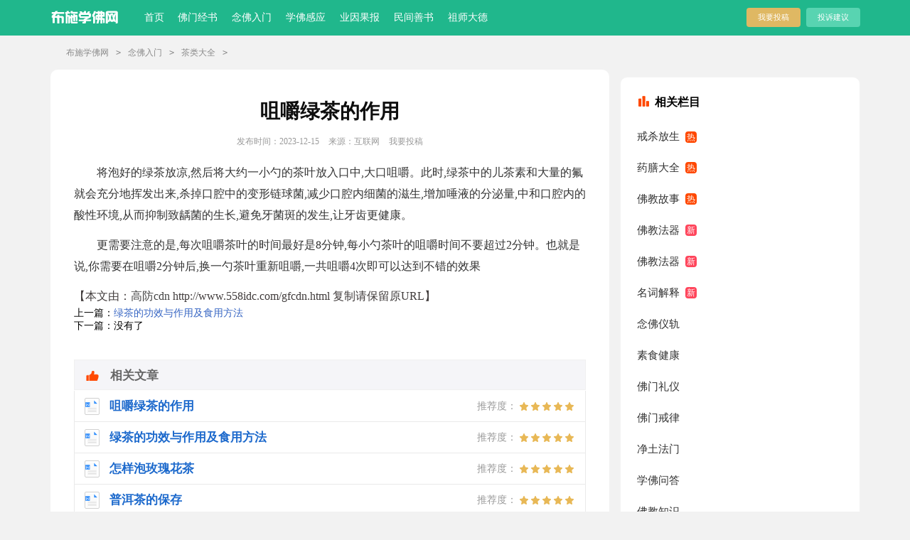

--- FILE ---
content_type: text/html
request_url: http://www.bushi.cc/75709.html
body_size: 4716
content:
<!DOCTYPE html PUBLIC "-//W3C//DTD XHTML 1.0 Transitional//EN" "http://www.w3.org/TR/xhtml1/DTD/xhtml1-transitional.dtd">
<html xmlns="http://www.w3.org/1999/xhtml">
<head>
<meta http-equiv="Content-Type" content="text/html; charset=utf-8" />
<title>咀嚼绿茶的作用 - 布施学佛网</title>
<meta name="keywords" content="咀嚼,绿茶,的,作用,将,泡,好的,绿茶,放凉," />
<meta name="description" content="将泡好的绿茶放凉,然后将大约一小勺的茶叶放入口中,大口咀嚼。此时,绿茶中的儿茶素和大量的氟就会充分地挥发出来,杀掉口腔中的变形链球菌,减少口腔内细菌的滋生,增加唾液的分泌" />
<link rel="canonical" href="http://www.bushi.cc/75709.html" />
<meta name="mobile-agent" content="format=html5;url=http://m.bushi.cc/75709.html">
<meta name="mobile-agent" content="format=wml;url=http://m.bushi.cc/75709.html">
<meta name="mobile-agent" content="format=xhtml;url=http://m.bushi.cc/75709.html">
<script src="/newskins/m/js/m.js" type="text/javascript"></script>
<script type="text/javascript">uaredirect("http://m.bushi.cc/75709.html");</script>
<link rel="stylesheet" type="text/css" href="/newskins/article.css">
<link rel="stylesheet" type="text/css" href="/newskins/pc-style.9.css">
</head>
<body>
<script type="text/javascript">s("header");</script>
<div class="header">
  <div class="main">
    <div class="logo"> <a title="首页" href="/" target="_blank"></a> </div>
    <div class="nav"> 		  	<li><a href="/" target="_blank">首页</a></li>
			<li><a href="/fmbooks/" target="_blank">佛门经书</a></li><li><a href="/nfrm/" target="_blank">念佛入门</a></li><li><a href="/xfgy/" target="_blank">学佛感应</a></li><li><a href="/yygb/" target="_blank">业因果报</a></li><li><a href="/shanshu/" target="_blank">民间善书</a></li><li><a href="/zsdd/" target="_blank">祖师大德</a></li> </div>
    <div class="rougao"> <a target="_blank" href="/tougao.html">我要投稿</a> <a target="_blank" href="/tousu.html" class="jianyi">投诉建议</a> </div>
  </div>
</div>
<div class="main">
  <div class="sidebar"> <a href='/'>布施学佛网</a><code>></code><a href='/nfrm/'>念佛入门</a><code>></code><a href='/cldq/'>茶类大全</a><code>></code></div>
  <div class="main-left">
    <div class="article">
      <script type="text/javascript">s("title_top");</script>
      <h1 class="title">咀嚼绿茶的作用</h1>
      <div class="info"> <span class="time">发布时间：2023-12-15 </span> <span class="sm_after_time">来源：互联网</span> <span class="source"><a target="_blank" href="/tougao.html">我要投稿</a></span> </div>
      <script type="text/javascript">s("content_top");</script>
      <div class="content"> <p>　　将泡好的绿茶放凉,然后将大约一小勺的茶叶放入口中,大口咀嚼。此时,绿茶中的儿茶素和大量的氟就会充分地挥发出来,杀掉口腔中的变形链球菌,减少口腔内细菌的滋生,增加唾液的分泌量,中和口腔内的酸性环境,从而抑制致龋菌的生长,避免牙菌斑的发生,让牙齿更健康。</p><p>　　更需要注意的是,每次咀嚼茶叶的时间最好是8分钟,每小勺茶叶的咀嚼时间不要超过2分钟。也就是说,你需要在咀嚼2分钟后,换一勺茶叶重新咀嚼,一共咀嚼4次即可以达到不错的效果</p>【本文由：<a href='http://www.558idc.com/gfcdn.html|https://www.68idc.cn/gfcdn.' target='_blank'><u>高防cdn</u></a> http://www.558idc.com/gfcdn.html 复制请保留原URL】
 </div>
      <!--上下文-->

      <div class="context"> 上一篇：<a href='/75708.html'>绿茶的功效与作用及食用方法</a>  </br>
        下一篇：没有了  </div>

      </br>
      </br>    
    </div>
      <div class="excellent_articles_box">
        <ul>
          <li  class="excellent_articles_row" ><a href="/75709.html" title="咀嚼绿茶的作用" target="_blank"> <em></em> <span class="excellent_title"> 咀嚼绿茶的作用 </span> <span class="excellent_star">推荐度：<i></i></span> </a> </li>
<li  class="excellent_articles_row" ><a href="/75708.html" title="绿茶的功效与作用及食用方法" target="_blank"> <em></em> <span class="excellent_title"> 绿茶的功效与作用及食用方法 </span> <span class="excellent_star">推荐度：<i></i></span> </a> </li>
<li  class="excellent_articles_row" ><a href="/75707.html" title="怎样泡玫瑰花茶" target="_blank"> <em></em> <span class="excellent_title"> 怎样泡玫瑰花茶 </span> <span class="excellent_star">推荐度：<i></i></span> </a> </li>
<li  class="excellent_articles_row" ><a href="/75706.html" title="普洱茶的保存" target="_blank"> <em></em> <span class="excellent_title"> 普洱茶的保存 </span> <span class="excellent_star">推荐度：<i></i></span> </a> </li>
<li  class="excellent_articles_row" ><a href="/75705.html" title="蜂蜜绿茶核桃的做法" target="_blank"> <em></em> <span class="excellent_title"> 蜂蜜绿茶核桃的做法 </span> <span class="excellent_star">推荐度：<i></i></span> </a> </li>
<li  class="excellent_articles_row" ><a href="/75704.html" title="普洱茶的副作用与禁忌人群" target="_blank"> <em></em> <span class="excellent_title"> 普洱茶的副作用与禁忌人群 </span> <span class="excellent_star">推荐度：<i></i></span> </a> </li>
<li  class="excellent_articles_row" ><a href="/75703.html" title="绿茶老婆饼的做法" target="_blank"> <em></em> <span class="excellent_title"> 绿茶老婆饼的做法 </span> <span class="excellent_star">推荐度：<i></i></span> </a> </li>
<li  class="excellent_articles_row" ><a href="/75702.html" title="绿茶的功效与禁忌" target="_blank"> <em></em> <span class="excellent_title"> 绿茶的功效与禁忌 </span> <span class="excellent_star">推荐度：<i></i></span> </a> </li>
<li  class="excellent_articles_row" ><a href="/75701.html" title="玫瑰花茶的种植" target="_blank"> <em></em> <span class="excellent_title"> 玫瑰花茶的种植 </span> <span class="excellent_star">推荐度：<i></i></span> </a> </li>
<li  class="excellent_articles_row" ><a href="/75700.html" title="绿茶酥的做法" target="_blank"> <em></em> <span class="excellent_title"> 绿茶酥的做法 </span> <span class="excellent_star">推荐度：<i></i></span> </a> </li>

          <li class="excellent_articles_title">相关文章</li>
        </ul>
      </div>
  </div>

  <div class="main-right">
    <div class="right_fix">
      <script type="text/javascript">s("right_top");</script>
      <div class="jinpinTjian">
        <div class="jinpinTjian_tl"><span></span>相关栏目</div>
        <ul>
          
          <li><a href="/jsfs/">戒杀放生</a></li>
          
          <li><a href="/yaoshandq/">药膳大全</a></li>
          
          <li><a href="/fjgs/">佛教故事</a></li>
          
          <li><a href="/fjfq/">佛教法器</a></li>
          
          <li><a href="/fjfq/">佛教法器</a></li>
          
          <li><a href="/mingci/">名词解释</a></li>
          
          <li><a href="/nfyg/">念佛仪轨</a></li>
          
          <li><a href="/ssjk/">素食健康</a></li>
          
          <li><a href="/ygly/">佛门礼仪</a></li>
          
          <li><a href="/fmjl/">佛门戒律</a></li>
          
          <li><a href="/jtfm/">净土法门</a></li>
          
          <li><a href="/xfwd/">学佛问答</a></li>
          
          <li><a href="/fjzs/">佛教知识</a></li>
          
          <li><a href="/cldq/">茶类大全</a></li>
          
        </ul>
      </div>
      <div class="after_right_top"></div>
	      <div class="jinpinTjian">
        <div class="jinpinTjian_tl"><span></span>最近更新</div>
        <ul>
          <li><a href="/75709.html"  title="咀嚼绿茶的作用" target="_blank" >咀嚼绿茶的作用</a> </li>
<li><a href="/75708.html"  title="绿茶的功效与作用及食用方法" target="_blank" >绿茶的功效与作用及食用方法</a> </li>
<li><a href="/75707.html"  title="怎样泡玫瑰花茶" target="_blank" >怎样泡玫瑰花茶</a> </li>
<li><a href="/75706.html"  title="普洱茶的保存" target="_blank" >普洱茶的保存</a> </li>
<li><a href="/75705.html"  title="蜂蜜绿茶核桃的做法" target="_blank" >蜂蜜绿茶核桃的做法</a> </li>
<li><a href="/75704.html"  title="普洱茶的副作用与禁忌人群" target="_blank" >普洱茶的副作用与禁忌人群</a> </li>
<li><a href="/75703.html"  title="绿茶老婆饼的做法" target="_blank" >绿茶老婆饼的做法</a> </li>
<li><a href="/75702.html"  title="绿茶的功效与禁忌" target="_blank" >绿茶的功效与禁忌</a> </li>
<li><a href="/75701.html"  title="玫瑰花茶的种植" target="_blank" >玫瑰花茶的种植</a> </li>
<li><a href="/75700.html"  title="绿茶酥的做法" target="_blank" >绿茶酥的做法</a> </li>
<li><a href="/75699.html"  title="绿茶护肤方程式" target="_blank" >绿茶护肤方程式</a> </li>
<li><a href="/75698.html"  title="绿茶糯米卷的做法" target="_blank" >绿茶糯米卷的做法</a> </li>
<li><a href="/75697.html"  title="薏仁养颜绿茶的做法" target="_blank" >薏仁养颜绿茶的做法</a> </li>
<li><a href="/75696.html"  title="绿茶有哪些" target="_blank" >绿茶有哪些</a> </li>
<li><a href="/75695.html"  title="红酒玫瑰花茶布丁的做法" target="_blank" >红酒玫瑰花茶布丁的做法</a> </li>

        </ul>
      </div>  
      <script type="text/javascript">s("right_mid");</script>
      <script type="text/javascript">s("right_bottom");</script>
      <div class="jinpinTjian">
        <div class="jinpinTjian_tl"><span></span>热搜文章</div>
        <ul>
          <li><span>1</span><a href="/55786.html"  title="绿豆菊花茶的做法" target="_blank" >绿豆菊花茶的做法</a> </li>
<li><span>2</span><a href="/55787.html"  title="冬季喝红茶暖胃又驱寒" target="_blank" >冬季喝红茶暖胃又驱寒</a> </li>
<li><span>3</span><a href="/55788.html"  title="新茶可以喝吗？茶不宜喝过新的" target="_blank" >新茶可以喝吗？茶不宜喝过新的</a> </li>
<li><span>4</span><a href="/55789.html"  title="碧螺春怎么泡" target="_blank" >碧螺春怎么泡</a> </li>
<li><span>5</span><a href="/55790.html"  title="白菊花" target="_blank" >白菊花</a> </li>
<li><span>6</span><a href="/55791.html"  title="柠檬枸杞菊花茶" target="_blank" >柠檬枸杞菊花茶</a> </li>
<li><span>7</span><a href="/55792.html"  title="甜蜜蜜的菊花冰棍的做法" target="_blank" >甜蜜蜜的菊花冰棍的做法</a> </li>
<li><span>8</span><a href="/55793.html"  title="大麦茶的功效与作用及食用方法" target="_blank" >大麦茶的功效与作用及食用方法</a> </li>
<li><span>9</span><a href="/55794.html"  title="洞庭碧螺春是什么茶" target="_blank" >洞庭碧螺春是什么茶</a> </li>
<li><span>10</span><a href="/55795.html"  title="经期能喝菊花茶吗" target="_blank" >经期能喝菊花茶吗</a> </li>
<li><span>11</span><a href="/55796.html"  title="苦瓜茶叶饮的做法" target="_blank" >苦瓜茶叶饮的做法</a> </li>
<li><span>12</span><a href="/55797.html"  title="黑茶是普洱茶吗" target="_blank" >黑茶是普洱茶吗</a> </li>
<li><span>13</span><a href="/55798.html"  title="秋饮菊花普洱糖水消脂解毒利尿降火" target="_blank" >秋饮菊花普洱糖水消脂解毒利尿降火</a> </li>
<li><span>14</span><a href="/55799.html"  title="茶叶也有“小脾性”，怎么喝才能更养胃？" target="_blank" >茶叶也有“小脾性”，怎么喝才能更养胃？</a> </li>
<li><span>15</span><a href="/55800.html"  title="喝菊花茶清热过度易伤胃" target="_blank" >喝菊花茶清热过度易伤胃</a> </li>

        </ul>
      </div>
    </div>
  </div>
</div>
<div class="backtop"></div>
<div class="footer">
  <p>Copyright <i class="far fa-copyright"></i> 2020-2021 <b>bushi.cc[布施学佛网]</b> All Rights Reserved. 愿以此功德,庄严佛净土,上报四重恩,下济三途苦,若有见闻者,悉发菩提心,尽此一报身,同生极乐国</p>
  <p> 感恩自由互联为本站提供<a href='http://www.558idc.com/hk.html' target='_blank'>香港服务器</a></p>
  
</div>
<script src="/newskins/js/jquery.min.js"></script>
<script>
    $(window).scroll(function(){
        if ($(window).scrollTop()>50){
            $('.backtop').fadeIn(800);
        }
        else
        {
            $('.backtop').fadeOut(800);
        }
    });
    $(".backtop ").click(function(){
        $('body,html').animate({scrollTop:0},500);
        return false;
    });
    //    返回顶部
</script>
<div class="tongji">
  <script src='/adv/tongji.js' language='javascript'></script>
</div>
</body>
</html>
